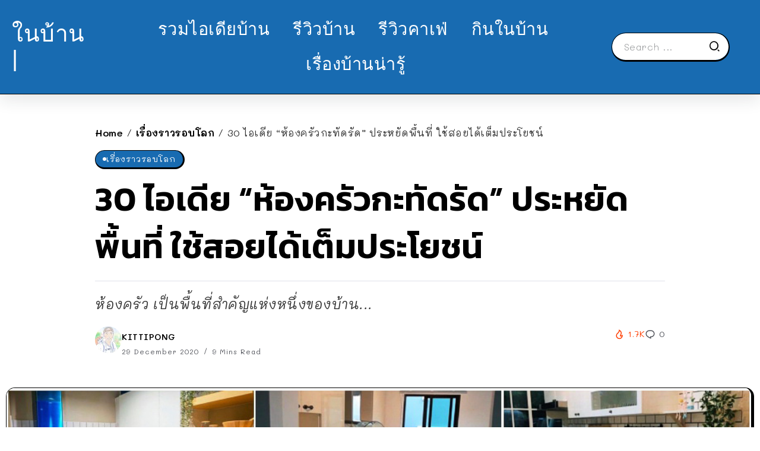

--- FILE ---
content_type: text/html; charset=UTF-8
request_url: https://www.naibann.com/30-tiny-kitchen-ideas/
body_size: 14852
content:
<!DOCTYPE html>
<html lang="en-US">
<head>
<script type="application/javascript" src="//anymind360.com/js/1991/ats.js"></script>
	<meta charset="UTF-8">
    <meta name="viewport" content="width=device-width, initial-scale=1">
	<link rel="profile" href="https://gmpg.org/xfn/11">	
	<title>30 ไอเดีย &#8220;ห้องครัวกะทัดรัด&#8221; ประหยัดพื้นที่ ใช้สอยได้เต็มประโยชน์ &#8211; NaiBann &#8211; ในบ้าน | คอนเทนต์บ้าน ที่พัก คาเฟ่ รีวิวบ้าน และทุกเรื่องของการใช้ชีวิต</title>
<meta name='robots' content='max-image-preview:large' />
<link rel='dns-prefetch' href='//fonts.googleapis.com' />
<link rel='preconnect' href='https://fonts.gstatic.com' crossorigin />
<link rel="alternate" type="application/rss+xml" title="NaiBann - ในบ้าน | คอนเทนต์บ้าน ที่พัก คาเฟ่ รีวิวบ้าน และทุกเรื่องของการใช้ชีวิต &raquo; Feed" href="https://www.naibann.com/feed/" />
<link rel="alternate" type="application/rss+xml" title="NaiBann - ในบ้าน | คอนเทนต์บ้าน ที่พัก คาเฟ่ รีวิวบ้าน และทุกเรื่องของการใช้ชีวิต &raquo; Comments Feed" href="https://www.naibann.com/comments/feed/" />
<link rel="alternate" type="application/rss+xml" title="NaiBann - ในบ้าน | คอนเทนต์บ้าน ที่พัก คาเฟ่ รีวิวบ้าน และทุกเรื่องของการใช้ชีวิต &raquo; 30 ไอเดีย &#8220;ห้องครัวกะทัดรัด&#8221; ประหยัดพื้นที่ ใช้สอยได้เต็มประโยชน์ Comments Feed" href="https://www.naibann.com/30-tiny-kitchen-ideas/feed/" />
<link rel="alternate" title="oEmbed (JSON)" type="application/json+oembed" href="https://www.naibann.com/wp-json/oembed/1.0/embed?url=https%3A%2F%2Fwww.naibann.com%2F30-tiny-kitchen-ideas%2F" />
<link rel="alternate" title="oEmbed (XML)" type="text/xml+oembed" href="https://www.naibann.com/wp-json/oembed/1.0/embed?url=https%3A%2F%2Fwww.naibann.com%2F30-tiny-kitchen-ideas%2F&#038;format=xml" />
		<!-- This site uses the Google Analytics by MonsterInsights plugin v9.11.1 - Using Analytics tracking - https://www.monsterinsights.com/ -->
							<script src="//www.googletagmanager.com/gtag/js?id=G-1D61SJFTCC"  data-cfasync="false" data-wpfc-render="false" async></script>
			<script data-cfasync="false" data-wpfc-render="false">
				var mi_version = '9.11.1';
				var mi_track_user = true;
				var mi_no_track_reason = '';
								var MonsterInsightsDefaultLocations = {"page_location":"https:\/\/www.naibann.com\/30-tiny-kitchen-ideas\/"};
								if ( typeof MonsterInsightsPrivacyGuardFilter === 'function' ) {
					var MonsterInsightsLocations = (typeof MonsterInsightsExcludeQuery === 'object') ? MonsterInsightsPrivacyGuardFilter( MonsterInsightsExcludeQuery ) : MonsterInsightsPrivacyGuardFilter( MonsterInsightsDefaultLocations );
				} else {
					var MonsterInsightsLocations = (typeof MonsterInsightsExcludeQuery === 'object') ? MonsterInsightsExcludeQuery : MonsterInsightsDefaultLocations;
				}

								var disableStrs = [
										'ga-disable-G-1D61SJFTCC',
									];

				/* Function to detect opted out users */
				function __gtagTrackerIsOptedOut() {
					for (var index = 0; index < disableStrs.length; index++) {
						if (document.cookie.indexOf(disableStrs[index] + '=true') > -1) {
							return true;
						}
					}

					return false;
				}

				/* Disable tracking if the opt-out cookie exists. */
				if (__gtagTrackerIsOptedOut()) {
					for (var index = 0; index < disableStrs.length; index++) {
						window[disableStrs[index]] = true;
					}
				}

				/* Opt-out function */
				function __gtagTrackerOptout() {
					for (var index = 0; index < disableStrs.length; index++) {
						document.cookie = disableStrs[index] + '=true; expires=Thu, 31 Dec 2099 23:59:59 UTC; path=/';
						window[disableStrs[index]] = true;
					}
				}

				if ('undefined' === typeof gaOptout) {
					function gaOptout() {
						__gtagTrackerOptout();
					}
				}
								window.dataLayer = window.dataLayer || [];

				window.MonsterInsightsDualTracker = {
					helpers: {},
					trackers: {},
				};
				if (mi_track_user) {
					function __gtagDataLayer() {
						dataLayer.push(arguments);
					}

					function __gtagTracker(type, name, parameters) {
						if (!parameters) {
							parameters = {};
						}

						if (parameters.send_to) {
							__gtagDataLayer.apply(null, arguments);
							return;
						}

						if (type === 'event') {
														parameters.send_to = monsterinsights_frontend.v4_id;
							var hookName = name;
							if (typeof parameters['event_category'] !== 'undefined') {
								hookName = parameters['event_category'] + ':' + name;
							}

							if (typeof MonsterInsightsDualTracker.trackers[hookName] !== 'undefined') {
								MonsterInsightsDualTracker.trackers[hookName](parameters);
							} else {
								__gtagDataLayer('event', name, parameters);
							}
							
						} else {
							__gtagDataLayer.apply(null, arguments);
						}
					}

					__gtagTracker('js', new Date());
					__gtagTracker('set', {
						'developer_id.dZGIzZG': true,
											});
					if ( MonsterInsightsLocations.page_location ) {
						__gtagTracker('set', MonsterInsightsLocations);
					}
										__gtagTracker('config', 'G-1D61SJFTCC', {"forceSSL":"true","link_attribution":"true"} );
										window.gtag = __gtagTracker;										(function () {
						/* https://developers.google.com/analytics/devguides/collection/analyticsjs/ */
						/* ga and __gaTracker compatibility shim. */
						var noopfn = function () {
							return null;
						};
						var newtracker = function () {
							return new Tracker();
						};
						var Tracker = function () {
							return null;
						};
						var p = Tracker.prototype;
						p.get = noopfn;
						p.set = noopfn;
						p.send = function () {
							var args = Array.prototype.slice.call(arguments);
							args.unshift('send');
							__gaTracker.apply(null, args);
						};
						var __gaTracker = function () {
							var len = arguments.length;
							if (len === 0) {
								return;
							}
							var f = arguments[len - 1];
							if (typeof f !== 'object' || f === null || typeof f.hitCallback !== 'function') {
								if ('send' === arguments[0]) {
									var hitConverted, hitObject = false, action;
									if ('event' === arguments[1]) {
										if ('undefined' !== typeof arguments[3]) {
											hitObject = {
												'eventAction': arguments[3],
												'eventCategory': arguments[2],
												'eventLabel': arguments[4],
												'value': arguments[5] ? arguments[5] : 1,
											}
										}
									}
									if ('pageview' === arguments[1]) {
										if ('undefined' !== typeof arguments[2]) {
											hitObject = {
												'eventAction': 'page_view',
												'page_path': arguments[2],
											}
										}
									}
									if (typeof arguments[2] === 'object') {
										hitObject = arguments[2];
									}
									if (typeof arguments[5] === 'object') {
										Object.assign(hitObject, arguments[5]);
									}
									if ('undefined' !== typeof arguments[1].hitType) {
										hitObject = arguments[1];
										if ('pageview' === hitObject.hitType) {
											hitObject.eventAction = 'page_view';
										}
									}
									if (hitObject) {
										action = 'timing' === arguments[1].hitType ? 'timing_complete' : hitObject.eventAction;
										hitConverted = mapArgs(hitObject);
										__gtagTracker('event', action, hitConverted);
									}
								}
								return;
							}

							function mapArgs(args) {
								var arg, hit = {};
								var gaMap = {
									'eventCategory': 'event_category',
									'eventAction': 'event_action',
									'eventLabel': 'event_label',
									'eventValue': 'event_value',
									'nonInteraction': 'non_interaction',
									'timingCategory': 'event_category',
									'timingVar': 'name',
									'timingValue': 'value',
									'timingLabel': 'event_label',
									'page': 'page_path',
									'location': 'page_location',
									'title': 'page_title',
									'referrer' : 'page_referrer',
								};
								for (arg in args) {
																		if (!(!args.hasOwnProperty(arg) || !gaMap.hasOwnProperty(arg))) {
										hit[gaMap[arg]] = args[arg];
									} else {
										hit[arg] = args[arg];
									}
								}
								return hit;
							}

							try {
								f.hitCallback();
							} catch (ex) {
							}
						};
						__gaTracker.create = newtracker;
						__gaTracker.getByName = newtracker;
						__gaTracker.getAll = function () {
							return [];
						};
						__gaTracker.remove = noopfn;
						__gaTracker.loaded = true;
						window['__gaTracker'] = __gaTracker;
					})();
									} else {
										console.log("");
					(function () {
						function __gtagTracker() {
							return null;
						}

						window['__gtagTracker'] = __gtagTracker;
						window['gtag'] = __gtagTracker;
					})();
									}
			</script>
							<!-- / Google Analytics by MonsterInsights -->
		<style id='wp-img-auto-sizes-contain-inline-css'>
img:is([sizes=auto i],[sizes^="auto," i]){contain-intrinsic-size:3000px 1500px}
/*# sourceURL=wp-img-auto-sizes-contain-inline-css */
</style>
<link rel='stylesheet' id='wp-block-library-css' href='https://www.naibann.com/wp-includes/css/dist/block-library/style.min.css?ver=6.9' media='all' />
<style id='global-styles-inline-css'>
:root{--wp--preset--aspect-ratio--square: 1;--wp--preset--aspect-ratio--4-3: 4/3;--wp--preset--aspect-ratio--3-4: 3/4;--wp--preset--aspect-ratio--3-2: 3/2;--wp--preset--aspect-ratio--2-3: 2/3;--wp--preset--aspect-ratio--16-9: 16/9;--wp--preset--aspect-ratio--9-16: 9/16;--wp--preset--color--black: #000000;--wp--preset--color--cyan-bluish-gray: #abb8c3;--wp--preset--color--white: #ffffff;--wp--preset--color--pale-pink: #f78da7;--wp--preset--color--vivid-red: #cf2e2e;--wp--preset--color--luminous-vivid-orange: #ff6900;--wp--preset--color--luminous-vivid-amber: #fcb900;--wp--preset--color--light-green-cyan: #7bdcb5;--wp--preset--color--vivid-green-cyan: #00d084;--wp--preset--color--pale-cyan-blue: #8ed1fc;--wp--preset--color--vivid-cyan-blue: #0693e3;--wp--preset--color--vivid-purple: #9b51e0;--wp--preset--gradient--vivid-cyan-blue-to-vivid-purple: linear-gradient(135deg,rgb(6,147,227) 0%,rgb(155,81,224) 100%);--wp--preset--gradient--light-green-cyan-to-vivid-green-cyan: linear-gradient(135deg,rgb(122,220,180) 0%,rgb(0,208,130) 100%);--wp--preset--gradient--luminous-vivid-amber-to-luminous-vivid-orange: linear-gradient(135deg,rgb(252,185,0) 0%,rgb(255,105,0) 100%);--wp--preset--gradient--luminous-vivid-orange-to-vivid-red: linear-gradient(135deg,rgb(255,105,0) 0%,rgb(207,46,46) 100%);--wp--preset--gradient--very-light-gray-to-cyan-bluish-gray: linear-gradient(135deg,rgb(238,238,238) 0%,rgb(169,184,195) 100%);--wp--preset--gradient--cool-to-warm-spectrum: linear-gradient(135deg,rgb(74,234,220) 0%,rgb(151,120,209) 20%,rgb(207,42,186) 40%,rgb(238,44,130) 60%,rgb(251,105,98) 80%,rgb(254,248,76) 100%);--wp--preset--gradient--blush-light-purple: linear-gradient(135deg,rgb(255,206,236) 0%,rgb(152,150,240) 100%);--wp--preset--gradient--blush-bordeaux: linear-gradient(135deg,rgb(254,205,165) 0%,rgb(254,45,45) 50%,rgb(107,0,62) 100%);--wp--preset--gradient--luminous-dusk: linear-gradient(135deg,rgb(255,203,112) 0%,rgb(199,81,192) 50%,rgb(65,88,208) 100%);--wp--preset--gradient--pale-ocean: linear-gradient(135deg,rgb(255,245,203) 0%,rgb(182,227,212) 50%,rgb(51,167,181) 100%);--wp--preset--gradient--electric-grass: linear-gradient(135deg,rgb(202,248,128) 0%,rgb(113,206,126) 100%);--wp--preset--gradient--midnight: linear-gradient(135deg,rgb(2,3,129) 0%,rgb(40,116,252) 100%);--wp--preset--font-size--small: 13px;--wp--preset--font-size--medium: 20px;--wp--preset--font-size--large: 36px;--wp--preset--font-size--x-large: 42px;--wp--preset--spacing--20: 0.44rem;--wp--preset--spacing--30: 0.67rem;--wp--preset--spacing--40: 1rem;--wp--preset--spacing--50: 1.5rem;--wp--preset--spacing--60: 2.25rem;--wp--preset--spacing--70: 3.38rem;--wp--preset--spacing--80: 5.06rem;--wp--preset--shadow--natural: 6px 6px 9px rgba(0, 0, 0, 0.2);--wp--preset--shadow--deep: 12px 12px 50px rgba(0, 0, 0, 0.4);--wp--preset--shadow--sharp: 6px 6px 0px rgba(0, 0, 0, 0.2);--wp--preset--shadow--outlined: 6px 6px 0px -3px rgb(255, 255, 255), 6px 6px rgb(0, 0, 0);--wp--preset--shadow--crisp: 6px 6px 0px rgb(0, 0, 0);}:where(.is-layout-flex){gap: 0.5em;}:where(.is-layout-grid){gap: 0.5em;}body .is-layout-flex{display: flex;}.is-layout-flex{flex-wrap: wrap;align-items: center;}.is-layout-flex > :is(*, div){margin: 0;}body .is-layout-grid{display: grid;}.is-layout-grid > :is(*, div){margin: 0;}:where(.wp-block-columns.is-layout-flex){gap: 2em;}:where(.wp-block-columns.is-layout-grid){gap: 2em;}:where(.wp-block-post-template.is-layout-flex){gap: 1.25em;}:where(.wp-block-post-template.is-layout-grid){gap: 1.25em;}.has-black-color{color: var(--wp--preset--color--black) !important;}.has-cyan-bluish-gray-color{color: var(--wp--preset--color--cyan-bluish-gray) !important;}.has-white-color{color: var(--wp--preset--color--white) !important;}.has-pale-pink-color{color: var(--wp--preset--color--pale-pink) !important;}.has-vivid-red-color{color: var(--wp--preset--color--vivid-red) !important;}.has-luminous-vivid-orange-color{color: var(--wp--preset--color--luminous-vivid-orange) !important;}.has-luminous-vivid-amber-color{color: var(--wp--preset--color--luminous-vivid-amber) !important;}.has-light-green-cyan-color{color: var(--wp--preset--color--light-green-cyan) !important;}.has-vivid-green-cyan-color{color: var(--wp--preset--color--vivid-green-cyan) !important;}.has-pale-cyan-blue-color{color: var(--wp--preset--color--pale-cyan-blue) !important;}.has-vivid-cyan-blue-color{color: var(--wp--preset--color--vivid-cyan-blue) !important;}.has-vivid-purple-color{color: var(--wp--preset--color--vivid-purple) !important;}.has-black-background-color{background-color: var(--wp--preset--color--black) !important;}.has-cyan-bluish-gray-background-color{background-color: var(--wp--preset--color--cyan-bluish-gray) !important;}.has-white-background-color{background-color: var(--wp--preset--color--white) !important;}.has-pale-pink-background-color{background-color: var(--wp--preset--color--pale-pink) !important;}.has-vivid-red-background-color{background-color: var(--wp--preset--color--vivid-red) !important;}.has-luminous-vivid-orange-background-color{background-color: var(--wp--preset--color--luminous-vivid-orange) !important;}.has-luminous-vivid-amber-background-color{background-color: var(--wp--preset--color--luminous-vivid-amber) !important;}.has-light-green-cyan-background-color{background-color: var(--wp--preset--color--light-green-cyan) !important;}.has-vivid-green-cyan-background-color{background-color: var(--wp--preset--color--vivid-green-cyan) !important;}.has-pale-cyan-blue-background-color{background-color: var(--wp--preset--color--pale-cyan-blue) !important;}.has-vivid-cyan-blue-background-color{background-color: var(--wp--preset--color--vivid-cyan-blue) !important;}.has-vivid-purple-background-color{background-color: var(--wp--preset--color--vivid-purple) !important;}.has-black-border-color{border-color: var(--wp--preset--color--black) !important;}.has-cyan-bluish-gray-border-color{border-color: var(--wp--preset--color--cyan-bluish-gray) !important;}.has-white-border-color{border-color: var(--wp--preset--color--white) !important;}.has-pale-pink-border-color{border-color: var(--wp--preset--color--pale-pink) !important;}.has-vivid-red-border-color{border-color: var(--wp--preset--color--vivid-red) !important;}.has-luminous-vivid-orange-border-color{border-color: var(--wp--preset--color--luminous-vivid-orange) !important;}.has-luminous-vivid-amber-border-color{border-color: var(--wp--preset--color--luminous-vivid-amber) !important;}.has-light-green-cyan-border-color{border-color: var(--wp--preset--color--light-green-cyan) !important;}.has-vivid-green-cyan-border-color{border-color: var(--wp--preset--color--vivid-green-cyan) !important;}.has-pale-cyan-blue-border-color{border-color: var(--wp--preset--color--pale-cyan-blue) !important;}.has-vivid-cyan-blue-border-color{border-color: var(--wp--preset--color--vivid-cyan-blue) !important;}.has-vivid-purple-border-color{border-color: var(--wp--preset--color--vivid-purple) !important;}.has-vivid-cyan-blue-to-vivid-purple-gradient-background{background: var(--wp--preset--gradient--vivid-cyan-blue-to-vivid-purple) !important;}.has-light-green-cyan-to-vivid-green-cyan-gradient-background{background: var(--wp--preset--gradient--light-green-cyan-to-vivid-green-cyan) !important;}.has-luminous-vivid-amber-to-luminous-vivid-orange-gradient-background{background: var(--wp--preset--gradient--luminous-vivid-amber-to-luminous-vivid-orange) !important;}.has-luminous-vivid-orange-to-vivid-red-gradient-background{background: var(--wp--preset--gradient--luminous-vivid-orange-to-vivid-red) !important;}.has-very-light-gray-to-cyan-bluish-gray-gradient-background{background: var(--wp--preset--gradient--very-light-gray-to-cyan-bluish-gray) !important;}.has-cool-to-warm-spectrum-gradient-background{background: var(--wp--preset--gradient--cool-to-warm-spectrum) !important;}.has-blush-light-purple-gradient-background{background: var(--wp--preset--gradient--blush-light-purple) !important;}.has-blush-bordeaux-gradient-background{background: var(--wp--preset--gradient--blush-bordeaux) !important;}.has-luminous-dusk-gradient-background{background: var(--wp--preset--gradient--luminous-dusk) !important;}.has-pale-ocean-gradient-background{background: var(--wp--preset--gradient--pale-ocean) !important;}.has-electric-grass-gradient-background{background: var(--wp--preset--gradient--electric-grass) !important;}.has-midnight-gradient-background{background: var(--wp--preset--gradient--midnight) !important;}.has-small-font-size{font-size: var(--wp--preset--font-size--small) !important;}.has-medium-font-size{font-size: var(--wp--preset--font-size--medium) !important;}.has-large-font-size{font-size: var(--wp--preset--font-size--large) !important;}.has-x-large-font-size{font-size: var(--wp--preset--font-size--x-large) !important;}
/*# sourceURL=global-styles-inline-css */
</style>

<style id='classic-theme-styles-inline-css'>
/*! This file is auto-generated */
.wp-block-button__link{color:#fff;background-color:#32373c;border-radius:9999px;box-shadow:none;text-decoration:none;padding:calc(.667em + 2px) calc(1.333em + 2px);font-size:1.125em}.wp-block-file__button{background:#32373c;color:#fff;text-decoration:none}
/*# sourceURL=/wp-includes/css/classic-themes.min.css */
</style>
<link rel='stylesheet' id='rivax-icon-css' href='https://www.naibann.com/wp-content/themes/sivan/assets/css/rivax-icon.css' media='all' />
<link rel='stylesheet' id='bootstrap-grid-css' href='https://www.naibann.com/wp-content/themes/sivan/assets/css/bootstrap-grid.min.css?ver=5.0.2' media='all' />
<link rel='stylesheet' id='rivax-theme-style-css' href='https://www.naibann.com/wp-content/themes/sivan/style.css' media='all' />
<style id='rivax-theme-style-inline-css'>
.container { max-width: 1300px; }body .e-con { --container-max-width: 1300px; }:root { --accent-color: #186BB1;}.blog-archive-title, .blog-archive-title .title {}body {font-family: Mali,sans-serif;font-weight: 400;}html { font-size: 18px;}h1, h2, h3, h4, h5, h6, .h1, .h2, .h3, .h4, .h5, .h6 {font-family: Kanit,sans-serif;font-weight: 600;}h1, .h1 {font-family: Kanit,sans-serif;}h2, .h2 {font-family: Kanit,sans-serif;}h3, .h3 {font-family: Kanit,sans-serif;}h4, .h4 {font-family: Kanit,sans-serif;}h5, .h5 {font-family: Kanit,sans-serif;}h6, .h6 {font-family: Kanit,sans-serif;}@media screen and (max-width: 1024px) {}
/*# sourceURL=rivax-theme-style-inline-css */
</style>
<link rel='stylesheet' id='elementor-frontend-css' href='https://www.naibann.com/wp-content/plugins/elementor/assets/css/frontend-lite.min.css?ver=3.18.3' media='all' />
<link rel='stylesheet' id='swiper-css' href='https://www.naibann.com/wp-content/plugins/elementor/assets/lib/swiper/css/swiper.min.css?ver=5.3.6' media='all' />
<link rel='stylesheet' id='elementor-post-500264-css' href='https://www.naibann.com/wp-content/uploads/elementor/css/post-500264.css?ver=1704117957' media='all' />
<link rel='stylesheet' id='elementor-post-500404-css' href='https://www.naibann.com/wp-content/uploads/elementor/css/post-500404.css?ver=1704125299' media='all' />
<link rel='stylesheet' id='fluentform-elementor-widget-css' href='https://www.naibann.com/wp-content/plugins/fluentform/assets/css/fluent-forms-elementor-widget.css?ver=5.1.5' media='all' />
<link rel='stylesheet' id='elementor-post-500455-css' href='https://www.naibann.com/wp-content/uploads/elementor/css/post-500455.css?ver=1704157961' media='all' />
<link rel='stylesheet' id='elementor-post-500492-css' href='https://www.naibann.com/wp-content/uploads/elementor/css/post-500492.css?ver=1704157940' media='all' />
<link rel="preload" as="style" href="https://fonts.googleapis.com/css?family=Mali:200,300,400,500,600,700,200italic,300italic,400italic,500italic,600italic,700italic%7CKanit:600&#038;display=swap&#038;ver=1704157820" /><link rel="stylesheet" href="https://fonts.googleapis.com/css?family=Mali:200,300,400,500,600,700,200italic,300italic,400italic,500italic,600italic,700italic%7CKanit:600&#038;display=swap&#038;ver=1704157820" media="print" onload="this.media='all'"><noscript><link rel="stylesheet" href="https://fonts.googleapis.com/css?family=Mali:200,300,400,500,600,700,200italic,300italic,400italic,500italic,600italic,700italic%7CKanit:600&#038;display=swap&#038;ver=1704157820" /></noscript><script src="https://www.naibann.com/wp-content/plugins/google-analytics-for-wordpress/assets/js/frontend-gtag.min.js?ver=9.11.1" id="monsterinsights-frontend-script-js" async data-wp-strategy="async"></script>
<script data-cfasync="false" data-wpfc-render="false" id='monsterinsights-frontend-script-js-extra'>var monsterinsights_frontend = {"js_events_tracking":"true","download_extensions":"doc,pdf,ppt,zip,xls,docx,pptx,xlsx","inbound_paths":"[{\"path\":\"\\\/go\\\/\",\"label\":\"affiliate\"},{\"path\":\"\\\/recommend\\\/\",\"label\":\"affiliate\"}]","home_url":"https:\/\/www.naibann.com","hash_tracking":"false","v4_id":"G-1D61SJFTCC"};</script>
<script src="https://www.naibann.com/wp-includes/js/jquery/jquery.min.js?ver=3.7.1" id="jquery-core-js"></script>
<link rel="https://api.w.org/" href="https://www.naibann.com/wp-json/" /><link rel="alternate" title="JSON" type="application/json" href="https://www.naibann.com/wp-json/wp/v2/posts/455222" /><link rel="EditURI" type="application/rsd+xml" title="RSD" href="https://www.naibann.com/xmlrpc.php?rsd" />
<meta name="generator" content="WordPress 6.9" />
<link rel="canonical" href="https://www.naibann.com/30-tiny-kitchen-ideas/" />
<link rel='shortlink' href='https://www.naibann.com/?p=455222' />
<meta name="generator" content="Redux 4.4.11" /><meta name="generator" content="Elementor 3.18.3; features: e_dom_optimization, e_optimized_assets_loading, e_optimized_css_loading, e_font_icon_svg, additional_custom_breakpoints, block_editor_assets_optimize, e_image_loading_optimization; settings: css_print_method-external, google_font-enabled, font_display-swap">
<link rel="icon" href="https://www.naibann.com/wp-content/uploads/2024/01/cropped-329150723_904343594024449_450356695873934729_n-3-32x32.jpg" sizes="32x32" />
<link rel="icon" href="https://www.naibann.com/wp-content/uploads/2024/01/cropped-329150723_904343594024449_450356695873934729_n-3-192x192.jpg" sizes="192x192" />
<link rel="apple-touch-icon" href="https://www.naibann.com/wp-content/uploads/2024/01/cropped-329150723_904343594024449_450356695873934729_n-3-180x180.jpg" />
<meta name="msapplication-TileImage" content="https://www.naibann.com/wp-content/uploads/2024/01/cropped-329150723_904343594024449_450356695873934729_n-3-270x270.jpg" />
</head>

<body data-rsssl=1 class="wp-singular post-template-default single single-post postid-455222 single-format-standard wp-embed-responsive wp-theme-sivan rivax-smooth-scroll elementor-default elementor-kit-500264">

<div id="site">
    <div id="site-inner">
                <header id="site-header" class="normal-header">
		<div data-elementor-type="wp-post" data-elementor-id="500455" class="elementor elementor-500455">
							<div class="elementor-element elementor-element-5c88158e e-flex e-con-boxed e-con e-parent" data-id="5c88158e" data-element_type="container" data-settings="{&quot;background_background&quot;:&quot;classic&quot;,&quot;content_width&quot;:&quot;boxed&quot;}" data-core-v316-plus="true">
					<div class="e-con-inner">
		<div class="elementor-element elementor-element-7d1634cd e-con-full e-flex e-con e-child" data-id="7d1634cd" data-element_type="container" data-settings="{&quot;content_width&quot;:&quot;full&quot;}">
				<div class="elementor-element elementor-element-3f2f6731 elementor-widget__width-initial elementor-widget elementor-widget-heading" data-id="3f2f6731" data-element_type="widget" data-widget_type="heading.default">
				<div class="elementor-widget-container">
			<style>/*! elementor - v3.18.0 - 20-12-2023 */
.elementor-heading-title{padding:0;margin:0;line-height:1}.elementor-widget-heading .elementor-heading-title[class*=elementor-size-]>a{color:inherit;font-size:inherit;line-height:inherit}.elementor-widget-heading .elementor-heading-title.elementor-size-small{font-size:15px}.elementor-widget-heading .elementor-heading-title.elementor-size-medium{font-size:19px}.elementor-widget-heading .elementor-heading-title.elementor-size-large{font-size:29px}.elementor-widget-heading .elementor-heading-title.elementor-size-xl{font-size:39px}.elementor-widget-heading .elementor-heading-title.elementor-size-xxl{font-size:59px}</style><span class="elementor-heading-title elementor-size-default"><a href="https://www.naibann.com/">ในบ้าน |</a></span>		</div>
				</div>
				</div>
		<div class="elementor-element elementor-element-23d2df07 e-con-full elementor-hidden-tablet elementor-hidden-mobile e-flex e-con e-child" data-id="23d2df07" data-element_type="container" data-settings="{&quot;content_width&quot;:&quot;full&quot;}">
				<div class="elementor-element elementor-element-3fb3cbd2 elementor-widget rivax-navigation-widget" data-id="3fb3cbd2" data-element_type="widget" data-widget_type="rivax-navigation.default">
				<div class="elementor-widget-container">
			<nav class="rivax-header-nav-wrapper hover-style-2"><ul id="menu-featured-labels-menu" class="rivax-header-nav"><li id="menu-item-500467" class="menu-item menu-item-type-taxonomy menu-item-object-category menu-item-500467"><a href="https://www.naibann.com/category/home-design/"><span>รวมไอเดียบ้าน</span></a></li>
<li id="menu-item-500471" class="menu-item menu-item-type-taxonomy menu-item-object-category menu-item-500471"><a href="https://www.naibann.com/category/housing-review/"><span>รีวิวบ้าน</span></a></li>
<li id="menu-item-500470" class="menu-item menu-item-type-taxonomy menu-item-object-category menu-item-500470"><a href="https://www.naibann.com/category/cafe-idea/"><span>รีวิวคาเฟ่</span></a></li>
<li id="menu-item-500468" class="menu-item menu-item-type-taxonomy menu-item-object-category menu-item-500468"><a href="https://www.naibann.com/category/naibann-cooking/"><span>กินในบ้าน</span></a></li>
<li id="menu-item-500469" class="menu-item menu-item-type-taxonomy menu-item-object-category menu-item-500469"><a href="https://www.naibann.com/category/home-knowledge/"><span>เรื่องบ้านน่ารู้</span></a></li>
</ul></nav>		</div>
				</div>
				</div>
		<div class="elementor-element elementor-element-36aff89 e-con-full e-flex e-con e-child" data-id="36aff89" data-element_type="container" data-settings="{&quot;content_width&quot;:&quot;full&quot;}">
				<div class="elementor-element elementor-element-5c888b26 elementor-hidden-mobile elementor-widget__width-inherit elementor-widget rivax-search-widget" data-id="5c888b26" data-element_type="widget" data-widget_type="rivax-search.default">
				<div class="elementor-widget-container">
			<div class="inline-search-form-wrapper">
    <form action="https://www.naibann.com/" method="get" class="inline-search-form">
        <input type="text" name="s" value="" class="search-field" placeholder="Search ..." aria-label="Search" required>
        <button type="submit" class="submit" aria-label="Submit">
                        <i class="ri-search-2-line"></i>        </button>
    </form>
</div>
		</div>
				</div>
				</div>
					</div>
				</div>
							</div>
		</header>
        <header id="site-sticky-header">
    		<div data-elementor-type="wp-post" data-elementor-id="500492" class="elementor elementor-500492">
							<div class="elementor-element elementor-element-2301143a e-con-full e-flex e-con e-parent" data-id="2301143a" data-element_type="container" data-settings="{&quot;content_width&quot;:&quot;full&quot;,&quot;background_background&quot;:&quot;classic&quot;}" data-core-v316-plus="true">
		<div class="elementor-element elementor-element-22d311d1 e-con-full elementor-hidden-mobile e-flex e-con e-child" data-id="22d311d1" data-element_type="container" data-settings="{&quot;content_width&quot;:&quot;full&quot;}">
				<div class="elementor-element elementor-element-011e87d elementor-widget elementor-widget-heading" data-id="011e87d" data-element_type="widget" data-widget_type="heading.default">
				<div class="elementor-widget-container">
			<h2 class="elementor-heading-title elementor-size-default"><a href="https://www.naibann.com/">ในบ้าน |</a></h2>		</div>
				</div>
				</div>
		<div class="elementor-element elementor-element-23888e00 e-con-full e-flex e-con e-child" data-id="23888e00" data-element_type="container" data-settings="{&quot;content_width&quot;:&quot;full&quot;}">
				<div class="elementor-element elementor-element-4d6c5044 elementor-widget rivax-current-post-title-widget" data-id="4d6c5044" data-element_type="widget" data-widget_type="rivax-current-post-title.default">
				<div class="elementor-widget-container">
			<div class="current-post-title">
            <span class="predix-text">
            กำลังอ่าน:        </span>
        <h3 class="title-text">
        30 ไอเดีย &#8220;ห้องครัวกะทัดรัด&#8221; ประหยัดพื้นที่ ใช้สอยได้เต็มประโยชน์    </h3>
</div>
		</div>
				</div>
				</div>
		<div class="elementor-element elementor-element-341ab8cf e-con-full elementor-hidden-mobile e-flex e-con e-child" data-id="341ab8cf" data-element_type="container" data-settings="{&quot;content_width&quot;:&quot;full&quot;}">
				<div class="elementor-element elementor-element-933c112 social-layout-inline official-item-bg-yes social-move-up-icon social-icon-left social-subtitle-right elementor-widget rivax-social-icons-widget" data-id="933c112" data-element_type="widget" data-widget_type="rivax-social-icons.default">
				<div class="elementor-widget-container">
			<div class="rivax-social-icons">
    <div class="social-item facebook">
        <div class="social-icon">
            <span class="icon"><i class="ri-facebook-fill"></i></span>
        </div>
                <a class="rivax-position-cover" href="https://www.facebook.com/naibann" title="Facebook" ></a>
    </div>
        <div class="social-item instagram">
        <div class="social-icon">
            <span class="icon"><i class="ri-instagram-line"></i></span>
        </div>
                <a class="rivax-position-cover" href="https://www.instagram.com/naibanndotcom/" title="Instagram" ></a>
    </div>
        <div class="social-item tumblr">
        <div class="social-icon">
            <span class="icon"><i class="ri-tumblr-fill"></i></span>
        </div>
                <a class="rivax-position-cover" href="https://www.tiktok.com/@naibann_channel" title="Tumblr" ></a>
    </div>
    </div>
		</div>
				</div>
				</div>
				</div>
							</div>
		</header>
	<main class="main-wrapper">
		                                <div class="single-hero-outside"><div class="single-hero-layout-2"><div class="container"><div class="row"><div class="col-12"><div class="single-hero-title-1">
    <nav class="rivax-breadcrumb" id="breadcrumb"><a href="https://www.naibann.com/">Home</a><em class="delimiter">&#47;</em><a href="https://www.naibann.com/category/stories/">เรื่องราวรอบโลก</a><em class="delimiter">&#47;</em><span class="current">30 ไอเดีย &#8220;ห้องครัวกะทัดรัด&#8221; ประหยัดพื้นที่ ใช้สอยได้เต็มประโยชน์</span></nav>    	            <div class="category multi-bg">
            <a class="term-id-1" href="https://www.naibann.com/category/stories/" title="เรื่องราวรอบโลก"><span>เรื่องราวรอบโลก</span></a>        </div>
    
            <h1 class="title"><span class="title-span">30 ไอเดีย &#8220;ห้องครัวกะทัดรัด&#8221; ประหยัดพื้นที่ ใช้สอยได้เต็มประโยชน์</span></h1>
    
    <p class="excerpt">ห้องครัว เป็นพื้นที่สำคัญแห่งหนึ่งของบ้าน...</p>    <div class="meta">
        <div class="meta-1">
                            <div class="author-avatar">
                    <a target="_blank" href="https://www.naibann.com/author/kobyo005/">
                    <img alt='' src='https://secure.gravatar.com/avatar/d15dc19e834ee70c12ac31e5c1ce80e3fd6b9dff22885c300cc4aa997cc1ad27?s=45&#038;d=mm&#038;r=g' srcset='https://secure.gravatar.com/avatar/d15dc19e834ee70c12ac31e5c1ce80e3fd6b9dff22885c300cc4aa997cc1ad27?s=90&#038;d=mm&#038;r=g 2x' class='avatar avatar-45 photo' height='45' width='45' decoding='async'/>                    </a>
                </div>
            
            <div class="meta-details">
                <div class="top">
                                            <span class="author-name">
                        <a target="_blank" href="https://www.naibann.com/author/kobyo005/">
                            KITTIPONG                        </a>
                    </span>
                                    </div>
                <div class="bottom">
                                            <span class="date">
                        29 December 2020                        </span>
                    
                    
                                            <span class="reading-time">
                        9  Mins Read                    </span>
                                    </div>
            </div>
        </div>
        <div class="meta-2">
                            <div class="views" title="Views">
                    <i class="ri-fire-line"></i>
                    <span class="count">1.7K</span>
                    <span class="text">Views</span>
                </div>
            
                            <div class="comments" title="comments">
                    <a href="#comments">
                                                <i class="ri-chat-1-line"></i>
                        <span class="count">0</span>
                        <span class="text">Comments</span>
                    </a>
                </div>
                    </div>
    </div>
</div>

    <div class="image-container after-meta radius">
        <img width="900" height="476" src="https://www.naibann.com/wp-content/uploads/2020/12/30-tiny-kitchen-ideas-cover.jpg" class="attachment-rivax-large-wide size-rivax-large-wide wp-post-image" alt="" title="30 ไอเดีย &#8220;ห้องครัวกะทัดรัด&#8221; ประหยัดพื้นที่ ใช้สอยได้เต็มประโยชน์" decoding="async" srcset="https://www.naibann.com/wp-content/uploads/2020/12/30-tiny-kitchen-ideas-cover.jpg 900w, https://www.naibann.com/wp-content/uploads/2020/12/30-tiny-kitchen-ideas-cover-300x159.jpg 300w, https://www.naibann.com/wp-content/uploads/2020/12/30-tiny-kitchen-ideas-cover-768x406.jpg 768w, https://www.naibann.com/wp-content/uploads/2020/12/30-tiny-kitchen-ideas-cover-696x368.jpg 696w, https://www.naibann.com/wp-content/uploads/2020/12/30-tiny-kitchen-ideas-cover-794x420.jpg 794w" sizes="(max-width: 900px) 100vw, 900px" />    </div>

</div></div></div></div></div>                <div class="content-wrapper">
                    <div class="container">
                        <div class="page-content-wrapper sidebar-none-narrow">
                            <div class="content-container">
                                <div class="single-hero-inside"></div>                                <article id="post-455222" class="single-content post-455222 post type-post status-publish format-standard has-post-thumbnail hentry category-stories tag-97 tag-171 tag-2406 tag-4061" >
                                    <p><strong>ห้องครัว</strong> เป็นพื้นที่สำคัญแห่งหนึ่งของบ้าน เพราะเป็นพื้นที่จัดเก็บและจัดเตรียมอาหาร สำหรับบางบ้าน ห้องครัวยังมีพื้นที่สำหรับรับประทานอาหารอีกด้วย การเลือกออกแบบและตกแต่ห้องครัวให้เหมาะสมจึงเป็นเรื่องสำคัญ โดยเฉพาะบ้านที่มีพื้นที่ไม่มาก</p>
<p>วันนี้ <a href="https://www.naibann.com/">ในบ้าน</a> จึงได้รวบรวมเอา<strong> 30 ไอเดีย &#8220;ห้องครัวกะทัดรัด&#8221;</strong> ผลงานจาก <a class="oajrlxb2 g5ia77u1 qu0x051f esr5mh6w e9989ue4 r7d6kgcz rq0escxv nhd2j8a9 nc684nl6 p7hjln8o kvgmc6g5 cxmmr5t8 oygrvhab hcukyx3x jb3vyjys rz4wbd8a qt6c0cv9 a8nywdso i1ao9s8h esuyzwwr f1sip0of lzcic4wl oo9gr5id gpro0wi8 lrazzd5p" tabindex="0" role="link" href="https://web.facebook.com/worldclasskitchen.itt/?__cft__[0]=AZWzd1QuJuc6xIep9ZpkQ5huoOlzGNAOBb5dDCkrBP2-hfjDRXyBAxt0mVbcPOa0az04rWmeYuQp8tbrBs22lGz5kDIuof4YiI8p-1U6sGCwu1qvDVduYlWDvwDG2wf1VXVdH8-vhUTnwcNOQKMf-alt&amp;__tn__=-UC%2CP-R" target="_blank" rel="nofollow external noopener noreferrer" data-wpel-link="external">World Class Kitchen</a> มาให้เพื่อน ๆ ได้รับชม เพื่อเป็นไอเดียและแนวทางในการออกแบบห้องครัวที่เหมาะกับพื้นที่ขนาดเล็กของบ้าน ไปติดตามชมกันเลยจ้า</p>
<p>&nbsp;</p>
<p>1.</p>
<p><img fetchpriority="high" decoding="async" class="aligncenter size-full wp-image-455223" src="https://www.naibann.com/wp-content/uploads/2020/12/30-tiny-kitchen-ideas-1.jpg" alt="" width="696" height="871" srcset="https://www.naibann.com/wp-content/uploads/2020/12/30-tiny-kitchen-ideas-1.jpg 696w, https://www.naibann.com/wp-content/uploads/2020/12/30-tiny-kitchen-ideas-1-240x300.jpg 240w, https://www.naibann.com/wp-content/uploads/2020/12/30-tiny-kitchen-ideas-1-336x420.jpg 336w" sizes="(max-width: 696px) 100vw, 696px" /></p>
<p>&nbsp;</p>
<p>2.</p>
<p><img decoding="async" class="aligncenter size-full wp-image-455224" src="https://www.naibann.com/wp-content/uploads/2020/12/30-tiny-kitchen-ideas-2.jpg" alt="" width="696" height="530" srcset="https://www.naibann.com/wp-content/uploads/2020/12/30-tiny-kitchen-ideas-2.jpg 696w, https://www.naibann.com/wp-content/uploads/2020/12/30-tiny-kitchen-ideas-2-300x228.jpg 300w, https://www.naibann.com/wp-content/uploads/2020/12/30-tiny-kitchen-ideas-2-80x60.jpg 80w, https://www.naibann.com/wp-content/uploads/2020/12/30-tiny-kitchen-ideas-2-552x420.jpg 552w" sizes="(max-width: 696px) 100vw, 696px" /></p>
<p>&nbsp;</p>
<p>3.</p>
<p><img decoding="async" class="aligncenter size-full wp-image-455225" src="https://www.naibann.com/wp-content/uploads/2020/12/30-tiny-kitchen-ideas-3.jpg" alt="" width="696" height="522" srcset="https://www.naibann.com/wp-content/uploads/2020/12/30-tiny-kitchen-ideas-3.jpg 696w, https://www.naibann.com/wp-content/uploads/2020/12/30-tiny-kitchen-ideas-3-300x225.jpg 300w, https://www.naibann.com/wp-content/uploads/2020/12/30-tiny-kitchen-ideas-3-80x60.jpg 80w, https://www.naibann.com/wp-content/uploads/2020/12/30-tiny-kitchen-ideas-3-265x198.jpg 265w, https://www.naibann.com/wp-content/uploads/2020/12/30-tiny-kitchen-ideas-3-560x420.jpg 560w" sizes="(max-width: 696px) 100vw, 696px" /></p>
<p>&nbsp;</p>
<p>4.</p>
<p><img loading="lazy" decoding="async" class="aligncenter size-full wp-image-455226" src="https://www.naibann.com/wp-content/uploads/2020/12/30-tiny-kitchen-ideas-4.jpg" alt="" width="696" height="871" srcset="https://www.naibann.com/wp-content/uploads/2020/12/30-tiny-kitchen-ideas-4.jpg 696w, https://www.naibann.com/wp-content/uploads/2020/12/30-tiny-kitchen-ideas-4-240x300.jpg 240w, https://www.naibann.com/wp-content/uploads/2020/12/30-tiny-kitchen-ideas-4-336x420.jpg 336w" sizes="(max-width: 696px) 100vw, 696px" /></p>
<p>&nbsp;</p>
<p>5.</p>
<p><img loading="lazy" decoding="async" class="aligncenter size-full wp-image-455227" src="https://www.naibann.com/wp-content/uploads/2020/12/30-tiny-kitchen-ideas-5.jpg" alt="" width="696" height="871" srcset="https://www.naibann.com/wp-content/uploads/2020/12/30-tiny-kitchen-ideas-5.jpg 696w, https://www.naibann.com/wp-content/uploads/2020/12/30-tiny-kitchen-ideas-5-240x300.jpg 240w, https://www.naibann.com/wp-content/uploads/2020/12/30-tiny-kitchen-ideas-5-336x420.jpg 336w" sizes="(max-width: 696px) 100vw, 696px" /></p>
<p>&nbsp;</p>
<p>6.</p>
<p><img loading="lazy" decoding="async" class="aligncenter size-full wp-image-455228" src="https://www.naibann.com/wp-content/uploads/2020/12/30-tiny-kitchen-ideas-6.jpg" alt="" width="696" height="522" srcset="https://www.naibann.com/wp-content/uploads/2020/12/30-tiny-kitchen-ideas-6.jpg 696w, https://www.naibann.com/wp-content/uploads/2020/12/30-tiny-kitchen-ideas-6-300x225.jpg 300w, https://www.naibann.com/wp-content/uploads/2020/12/30-tiny-kitchen-ideas-6-80x60.jpg 80w, https://www.naibann.com/wp-content/uploads/2020/12/30-tiny-kitchen-ideas-6-265x198.jpg 265w, https://www.naibann.com/wp-content/uploads/2020/12/30-tiny-kitchen-ideas-6-560x420.jpg 560w" sizes="(max-width: 696px) 100vw, 696px" /></p>
<p>&nbsp;</p>
<p>7.</p>
<p><img loading="lazy" decoding="async" class="aligncenter size-full wp-image-455229" src="https://www.naibann.com/wp-content/uploads/2020/12/30-tiny-kitchen-ideas-7.jpg" alt="" width="696" height="871" srcset="https://www.naibann.com/wp-content/uploads/2020/12/30-tiny-kitchen-ideas-7.jpg 696w, https://www.naibann.com/wp-content/uploads/2020/12/30-tiny-kitchen-ideas-7-240x300.jpg 240w, https://www.naibann.com/wp-content/uploads/2020/12/30-tiny-kitchen-ideas-7-336x420.jpg 336w" sizes="(max-width: 696px) 100vw, 696px" /></p>
<p>&nbsp;</p>
<p>8.</p>
<p><img loading="lazy" decoding="async" class="aligncenter size-full wp-image-455230" src="https://www.naibann.com/wp-content/uploads/2020/12/30-tiny-kitchen-ideas-8.jpg" alt="" width="696" height="871" srcset="https://www.naibann.com/wp-content/uploads/2020/12/30-tiny-kitchen-ideas-8.jpg 696w, https://www.naibann.com/wp-content/uploads/2020/12/30-tiny-kitchen-ideas-8-240x300.jpg 240w, https://www.naibann.com/wp-content/uploads/2020/12/30-tiny-kitchen-ideas-8-336x420.jpg 336w" sizes="(max-width: 696px) 100vw, 696px" /></p>
<p>&nbsp;</p>
<p>9.</p>
<p><img loading="lazy" decoding="async" class="aligncenter size-full wp-image-455231" src="https://www.naibann.com/wp-content/uploads/2020/12/30-tiny-kitchen-ideas-9.jpg" alt="" width="696" height="871" srcset="https://www.naibann.com/wp-content/uploads/2020/12/30-tiny-kitchen-ideas-9.jpg 696w, https://www.naibann.com/wp-content/uploads/2020/12/30-tiny-kitchen-ideas-9-240x300.jpg 240w, https://www.naibann.com/wp-content/uploads/2020/12/30-tiny-kitchen-ideas-9-336x420.jpg 336w" sizes="(max-width: 696px) 100vw, 696px" /></p>
<p>&nbsp;</p>
<p>10.</p>
<p><img loading="lazy" decoding="async" class="aligncenter size-full wp-image-455232" src="https://www.naibann.com/wp-content/uploads/2020/12/30-tiny-kitchen-ideas-10.jpg" alt="" width="696" height="871" srcset="https://www.naibann.com/wp-content/uploads/2020/12/30-tiny-kitchen-ideas-10.jpg 696w, https://www.naibann.com/wp-content/uploads/2020/12/30-tiny-kitchen-ideas-10-240x300.jpg 240w, https://www.naibann.com/wp-content/uploads/2020/12/30-tiny-kitchen-ideas-10-336x420.jpg 336w" sizes="(max-width: 696px) 100vw, 696px" /></p>
<p>&nbsp;</p>
<p>11.</p>
<p><img loading="lazy" decoding="async" class="aligncenter size-full wp-image-455233" src="https://www.naibann.com/wp-content/uploads/2020/12/30-tiny-kitchen-ideas-11.jpg" alt="" width="696" height="522" srcset="https://www.naibann.com/wp-content/uploads/2020/12/30-tiny-kitchen-ideas-11.jpg 696w, https://www.naibann.com/wp-content/uploads/2020/12/30-tiny-kitchen-ideas-11-300x225.jpg 300w, https://www.naibann.com/wp-content/uploads/2020/12/30-tiny-kitchen-ideas-11-80x60.jpg 80w, https://www.naibann.com/wp-content/uploads/2020/12/30-tiny-kitchen-ideas-11-265x198.jpg 265w, https://www.naibann.com/wp-content/uploads/2020/12/30-tiny-kitchen-ideas-11-560x420.jpg 560w" sizes="(max-width: 696px) 100vw, 696px" /></p>
<p>&nbsp;</p>
<p>12.</p>
<p><img loading="lazy" decoding="async" class="aligncenter size-full wp-image-455234" src="https://www.naibann.com/wp-content/uploads/2020/12/30-tiny-kitchen-ideas-12.jpg" alt="" width="696" height="871" srcset="https://www.naibann.com/wp-content/uploads/2020/12/30-tiny-kitchen-ideas-12.jpg 696w, https://www.naibann.com/wp-content/uploads/2020/12/30-tiny-kitchen-ideas-12-240x300.jpg 240w, https://www.naibann.com/wp-content/uploads/2020/12/30-tiny-kitchen-ideas-12-336x420.jpg 336w" sizes="(max-width: 696px) 100vw, 696px" /></p>
<p>&nbsp;</p>
<p>13.</p>
<p><img loading="lazy" decoding="async" class="aligncenter size-full wp-image-455235" src="https://www.naibann.com/wp-content/uploads/2020/12/30-tiny-kitchen-ideas-13.jpg" alt="" width="696" height="871" srcset="https://www.naibann.com/wp-content/uploads/2020/12/30-tiny-kitchen-ideas-13.jpg 696w, https://www.naibann.com/wp-content/uploads/2020/12/30-tiny-kitchen-ideas-13-240x300.jpg 240w, https://www.naibann.com/wp-content/uploads/2020/12/30-tiny-kitchen-ideas-13-336x420.jpg 336w" sizes="(max-width: 696px) 100vw, 696px" /></p>
<p>&nbsp;</p>
<p>14.</p>
<p><img loading="lazy" decoding="async" class="aligncenter size-full wp-image-455236" src="https://www.naibann.com/wp-content/uploads/2020/12/30-tiny-kitchen-ideas-14.jpg" alt="" width="696" height="871" srcset="https://www.naibann.com/wp-content/uploads/2020/12/30-tiny-kitchen-ideas-14.jpg 696w, https://www.naibann.com/wp-content/uploads/2020/12/30-tiny-kitchen-ideas-14-240x300.jpg 240w, https://www.naibann.com/wp-content/uploads/2020/12/30-tiny-kitchen-ideas-14-336x420.jpg 336w" sizes="(max-width: 696px) 100vw, 696px" /></p>
<p>&nbsp;</p>
<p>15.</p>
<p><img loading="lazy" decoding="async" class="aligncenter size-full wp-image-455237" src="https://www.naibann.com/wp-content/uploads/2020/12/30-tiny-kitchen-ideas-15.jpg" alt="" width="696" height="871" srcset="https://www.naibann.com/wp-content/uploads/2020/12/30-tiny-kitchen-ideas-15.jpg 696w, https://www.naibann.com/wp-content/uploads/2020/12/30-tiny-kitchen-ideas-15-240x300.jpg 240w, https://www.naibann.com/wp-content/uploads/2020/12/30-tiny-kitchen-ideas-15-336x420.jpg 336w" sizes="(max-width: 696px) 100vw, 696px" /></p>
<p>&nbsp;</p>
<p>16.</p>
<p><img loading="lazy" decoding="async" class="aligncenter size-full wp-image-455238" src="https://www.naibann.com/wp-content/uploads/2020/12/30-tiny-kitchen-ideas-16.jpg" alt="" width="696" height="871" srcset="https://www.naibann.com/wp-content/uploads/2020/12/30-tiny-kitchen-ideas-16.jpg 696w, https://www.naibann.com/wp-content/uploads/2020/12/30-tiny-kitchen-ideas-16-240x300.jpg 240w, https://www.naibann.com/wp-content/uploads/2020/12/30-tiny-kitchen-ideas-16-336x420.jpg 336w" sizes="(max-width: 696px) 100vw, 696px" /></p>
<p>&nbsp;</p>
<p>17.</p>
<p><img loading="lazy" decoding="async" class="aligncenter size-full wp-image-455239" src="https://www.naibann.com/wp-content/uploads/2020/12/30-tiny-kitchen-ideas-17.jpg" alt="" width="696" height="871" srcset="https://www.naibann.com/wp-content/uploads/2020/12/30-tiny-kitchen-ideas-17.jpg 696w, https://www.naibann.com/wp-content/uploads/2020/12/30-tiny-kitchen-ideas-17-240x300.jpg 240w, https://www.naibann.com/wp-content/uploads/2020/12/30-tiny-kitchen-ideas-17-336x420.jpg 336w" sizes="(max-width: 696px) 100vw, 696px" /></p>
<p>&nbsp;</p>
<p>18.</p>
<p><img loading="lazy" decoding="async" class="aligncenter size-full wp-image-455240" src="https://www.naibann.com/wp-content/uploads/2020/12/30-tiny-kitchen-ideas-18.jpg" alt="" width="696" height="522" srcset="https://www.naibann.com/wp-content/uploads/2020/12/30-tiny-kitchen-ideas-18.jpg 696w, https://www.naibann.com/wp-content/uploads/2020/12/30-tiny-kitchen-ideas-18-300x225.jpg 300w, https://www.naibann.com/wp-content/uploads/2020/12/30-tiny-kitchen-ideas-18-80x60.jpg 80w, https://www.naibann.com/wp-content/uploads/2020/12/30-tiny-kitchen-ideas-18-265x198.jpg 265w, https://www.naibann.com/wp-content/uploads/2020/12/30-tiny-kitchen-ideas-18-560x420.jpg 560w" sizes="(max-width: 696px) 100vw, 696px" /></p>
<p>&nbsp;</p>
<p>19.</p>
<p><img loading="lazy" decoding="async" class="aligncenter size-full wp-image-455241" src="https://www.naibann.com/wp-content/uploads/2020/12/30-tiny-kitchen-ideas-19.jpg" alt="" width="696" height="871" srcset="https://www.naibann.com/wp-content/uploads/2020/12/30-tiny-kitchen-ideas-19.jpg 696w, https://www.naibann.com/wp-content/uploads/2020/12/30-tiny-kitchen-ideas-19-240x300.jpg 240w, https://www.naibann.com/wp-content/uploads/2020/12/30-tiny-kitchen-ideas-19-336x420.jpg 336w" sizes="(max-width: 696px) 100vw, 696px" /></p>
<p>&nbsp;</p>
<p>20.</p>
<p><img loading="lazy" decoding="async" class="aligncenter size-full wp-image-455242" src="https://www.naibann.com/wp-content/uploads/2020/12/30-tiny-kitchen-ideas-20.jpg" alt="" width="696" height="871" srcset="https://www.naibann.com/wp-content/uploads/2020/12/30-tiny-kitchen-ideas-20.jpg 696w, https://www.naibann.com/wp-content/uploads/2020/12/30-tiny-kitchen-ideas-20-240x300.jpg 240w, https://www.naibann.com/wp-content/uploads/2020/12/30-tiny-kitchen-ideas-20-336x420.jpg 336w" sizes="(max-width: 696px) 100vw, 696px" /></p>
<p>&nbsp;</p>
<p>21.</p>
<p><img loading="lazy" decoding="async" class="aligncenter size-full wp-image-455243" src="https://www.naibann.com/wp-content/uploads/2020/12/30-tiny-kitchen-ideas-21.jpg" alt="" width="696" height="871" srcset="https://www.naibann.com/wp-content/uploads/2020/12/30-tiny-kitchen-ideas-21.jpg 696w, https://www.naibann.com/wp-content/uploads/2020/12/30-tiny-kitchen-ideas-21-240x300.jpg 240w, https://www.naibann.com/wp-content/uploads/2020/12/30-tiny-kitchen-ideas-21-336x420.jpg 336w" sizes="(max-width: 696px) 100vw, 696px" /></p>
<p>&nbsp;</p>
<p>22.</p>
<p><img loading="lazy" decoding="async" class="aligncenter size-full wp-image-455244" src="https://www.naibann.com/wp-content/uploads/2020/12/30-tiny-kitchen-ideas-22.jpg" alt="" width="696" height="522" srcset="https://www.naibann.com/wp-content/uploads/2020/12/30-tiny-kitchen-ideas-22.jpg 696w, https://www.naibann.com/wp-content/uploads/2020/12/30-tiny-kitchen-ideas-22-300x225.jpg 300w, https://www.naibann.com/wp-content/uploads/2020/12/30-tiny-kitchen-ideas-22-80x60.jpg 80w, https://www.naibann.com/wp-content/uploads/2020/12/30-tiny-kitchen-ideas-22-265x198.jpg 265w, https://www.naibann.com/wp-content/uploads/2020/12/30-tiny-kitchen-ideas-22-560x420.jpg 560w" sizes="(max-width: 696px) 100vw, 696px" /></p>
<p>&nbsp;</p>
<p>23.</p>
<p><img loading="lazy" decoding="async" class="aligncenter size-full wp-image-455245" src="https://www.naibann.com/wp-content/uploads/2020/12/30-tiny-kitchen-ideas-23.jpg" alt="" width="696" height="871" srcset="https://www.naibann.com/wp-content/uploads/2020/12/30-tiny-kitchen-ideas-23.jpg 696w, https://www.naibann.com/wp-content/uploads/2020/12/30-tiny-kitchen-ideas-23-240x300.jpg 240w, https://www.naibann.com/wp-content/uploads/2020/12/30-tiny-kitchen-ideas-23-336x420.jpg 336w" sizes="(max-width: 696px) 100vw, 696px" /></p>
<p>&nbsp;</p>
<p>24.</p>
<p><img loading="lazy" decoding="async" class="aligncenter size-full wp-image-455246" src="https://www.naibann.com/wp-content/uploads/2020/12/30-tiny-kitchen-ideas-24.jpg" alt="" width="696" height="871" srcset="https://www.naibann.com/wp-content/uploads/2020/12/30-tiny-kitchen-ideas-24.jpg 696w, https://www.naibann.com/wp-content/uploads/2020/12/30-tiny-kitchen-ideas-24-240x300.jpg 240w, https://www.naibann.com/wp-content/uploads/2020/12/30-tiny-kitchen-ideas-24-336x420.jpg 336w" sizes="(max-width: 696px) 100vw, 696px" /></p>
<p>&nbsp;</p>
<p>25.</p>
<p><img loading="lazy" decoding="async" class="aligncenter size-full wp-image-455247" src="https://www.naibann.com/wp-content/uploads/2020/12/30-tiny-kitchen-ideas-25.jpg" alt="" width="696" height="522" srcset="https://www.naibann.com/wp-content/uploads/2020/12/30-tiny-kitchen-ideas-25.jpg 696w, https://www.naibann.com/wp-content/uploads/2020/12/30-tiny-kitchen-ideas-25-300x225.jpg 300w, https://www.naibann.com/wp-content/uploads/2020/12/30-tiny-kitchen-ideas-25-80x60.jpg 80w, https://www.naibann.com/wp-content/uploads/2020/12/30-tiny-kitchen-ideas-25-265x198.jpg 265w, https://www.naibann.com/wp-content/uploads/2020/12/30-tiny-kitchen-ideas-25-560x420.jpg 560w" sizes="(max-width: 696px) 100vw, 696px" /></p>
<p>&nbsp;</p>
<p>26.</p>
<p><img loading="lazy" decoding="async" class="aligncenter size-full wp-image-455248" src="https://www.naibann.com/wp-content/uploads/2020/12/30-tiny-kitchen-ideas-26.jpg" alt="" width="696" height="871" srcset="https://www.naibann.com/wp-content/uploads/2020/12/30-tiny-kitchen-ideas-26.jpg 696w, https://www.naibann.com/wp-content/uploads/2020/12/30-tiny-kitchen-ideas-26-240x300.jpg 240w, https://www.naibann.com/wp-content/uploads/2020/12/30-tiny-kitchen-ideas-26-336x420.jpg 336w" sizes="(max-width: 696px) 100vw, 696px" /></p>
<p>&nbsp;</p>
<p>27.</p>
<p><img loading="lazy" decoding="async" class="aligncenter size-full wp-image-455249" src="https://www.naibann.com/wp-content/uploads/2020/12/30-tiny-kitchen-ideas-27.jpg" alt="" width="696" height="522" srcset="https://www.naibann.com/wp-content/uploads/2020/12/30-tiny-kitchen-ideas-27.jpg 696w, https://www.naibann.com/wp-content/uploads/2020/12/30-tiny-kitchen-ideas-27-300x225.jpg 300w, https://www.naibann.com/wp-content/uploads/2020/12/30-tiny-kitchen-ideas-27-80x60.jpg 80w, https://www.naibann.com/wp-content/uploads/2020/12/30-tiny-kitchen-ideas-27-265x198.jpg 265w, https://www.naibann.com/wp-content/uploads/2020/12/30-tiny-kitchen-ideas-27-560x420.jpg 560w" sizes="(max-width: 696px) 100vw, 696px" /></p>
<p>&nbsp;</p>
<p>28.</p>
<p><img loading="lazy" decoding="async" class="aligncenter size-full wp-image-455250" src="https://www.naibann.com/wp-content/uploads/2020/12/30-tiny-kitchen-ideas-28.jpg" alt="" width="696" height="522" srcset="https://www.naibann.com/wp-content/uploads/2020/12/30-tiny-kitchen-ideas-28.jpg 696w, https://www.naibann.com/wp-content/uploads/2020/12/30-tiny-kitchen-ideas-28-300x225.jpg 300w, https://www.naibann.com/wp-content/uploads/2020/12/30-tiny-kitchen-ideas-28-80x60.jpg 80w, https://www.naibann.com/wp-content/uploads/2020/12/30-tiny-kitchen-ideas-28-265x198.jpg 265w, https://www.naibann.com/wp-content/uploads/2020/12/30-tiny-kitchen-ideas-28-560x420.jpg 560w" sizes="(max-width: 696px) 100vw, 696px" /></p>
<p>&nbsp;</p>
<p>29.</p>
<p><img loading="lazy" decoding="async" class="aligncenter size-full wp-image-455251" src="https://www.naibann.com/wp-content/uploads/2020/12/30-tiny-kitchen-ideas-29.jpg" alt="" width="696" height="521" srcset="https://www.naibann.com/wp-content/uploads/2020/12/30-tiny-kitchen-ideas-29.jpg 696w, https://www.naibann.com/wp-content/uploads/2020/12/30-tiny-kitchen-ideas-29-300x225.jpg 300w, https://www.naibann.com/wp-content/uploads/2020/12/30-tiny-kitchen-ideas-29-80x60.jpg 80w, https://www.naibann.com/wp-content/uploads/2020/12/30-tiny-kitchen-ideas-29-265x198.jpg 265w, https://www.naibann.com/wp-content/uploads/2020/12/30-tiny-kitchen-ideas-29-561x420.jpg 561w" sizes="(max-width: 696px) 100vw, 696px" /></p>
<p>&nbsp;</p>
<p>30.</p>
<p><img loading="lazy" decoding="async" class="aligncenter size-full wp-image-455252" src="https://www.naibann.com/wp-content/uploads/2020/12/30-tiny-kitchen-ideas-30.jpg" alt="" width="696" height="928" srcset="https://www.naibann.com/wp-content/uploads/2020/12/30-tiny-kitchen-ideas-30.jpg 696w, https://www.naibann.com/wp-content/uploads/2020/12/30-tiny-kitchen-ideas-30-225x300.jpg 225w, https://www.naibann.com/wp-content/uploads/2020/12/30-tiny-kitchen-ideas-30-315x420.jpg 315w" sizes="(max-width: 696px) 100vw, 696px" /></p>
<p>&nbsp;</p>
<p>ที่มา : <a class="oajrlxb2 g5ia77u1 qu0x051f esr5mh6w e9989ue4 r7d6kgcz rq0escxv nhd2j8a9 nc684nl6 p7hjln8o kvgmc6g5 cxmmr5t8 oygrvhab hcukyx3x jb3vyjys rz4wbd8a qt6c0cv9 a8nywdso i1ao9s8h esuyzwwr f1sip0of lzcic4wl oo9gr5id gpro0wi8 lrazzd5p" tabindex="0" role="link" href="https://web.facebook.com/worldclasskitchen.itt/?__cft__[0]=AZWzd1QuJuc6xIep9ZpkQ5huoOlzGNAOBb5dDCkrBP2-hfjDRXyBAxt0mVbcPOa0az04rWmeYuQp8tbrBs22lGz5kDIuof4YiI8p-1U6sGCwu1qvDVduYlWDvwDG2wf1VXVdH8-vhUTnwcNOQKMf-alt&amp;__tn__=-UC%2CP-R" target="_blank" rel="nofollow external noopener noreferrer" data-wpel-link="external">World Class Kitchen </a></p>
<p>Facebook : <a class="oajrlxb2 g5ia77u1 qu0x051f esr5mh6w e9989ue4 r7d6kgcz rq0escxv nhd2j8a9 nc684nl6 p7hjln8o kvgmc6g5 cxmmr5t8 oygrvhab hcukyx3x jb3vyjys rz4wbd8a qt6c0cv9 a8nywdso i1ao9s8h esuyzwwr f1sip0of lzcic4wl oo9gr5id gpro0wi8 lrazzd5p" tabindex="0" role="link" href="https://web.facebook.com/worldclasskitchen.itt/?__cft__[0]=AZWzd1QuJuc6xIep9ZpkQ5huoOlzGNAOBb5dDCkrBP2-hfjDRXyBAxt0mVbcPOa0az04rWmeYuQp8tbrBs22lGz5kDIuof4YiI8p-1U6sGCwu1qvDVduYlWDvwDG2wf1VXVdH8-vhUTnwcNOQKMf-alt&amp;__tn__=-UC%2CP-R" target="_blank" rel="nofollow external noopener noreferrer" data-wpel-link="external">World Class Kitchen ครัวบิ้วอิน</a></p>
<p>Instagram : <a class="oajrlxb2 g5ia77u1 qu0x051f esr5mh6w e9989ue4 r7d6kgcz rq0escxv nhd2j8a9 nc684nl6 p7hjln8o kvgmc6g5 cxmmr5t8 oygrvhab hcukyx3x jb3vyjys rz4wbd8a qt6c0cv9 a8nywdso i1ao9s8h esuyzwwr f1sip0of lzcic4wl py34i1dx gpro0wi8" tabindex="0" role="link" href="https://instagram.com/worldclass_kitchen?fbclid=IwAR2b32WrNLjJ5gXX95L0ZBsniMzkfF4EYYNVfcVAIFOaeR47l08FGcte63o" target="_blank" rel="nofollow noopener">worldclass_kitchen</a></p>
<p>เบอร์โทรศัพท์ : 095 648 2715</p>
<p>LINE ID : <a href="https://line.me/R/ti/p/%40worldclasskitchen">line.me/R/ti/p/%40worldclasskitchen</a></p>
<p>E-mail : <a class="oajrlxb2 g5ia77u1 qu0x051f esr5mh6w e9989ue4 r7d6kgcz rq0escxv nhd2j8a9 nc684nl6 p7hjln8o kvgmc6g5 cxmmr5t8 oygrvhab hcukyx3x jb3vyjys rz4wbd8a qt6c0cv9 a8nywdso i1ao9s8h esuyzwwr f1sip0of lzcic4wl py34i1dx gpro0wi8" tabindex="0" role="link" href="/cdn-cgi/l/email-protection#2c5b435e40484f404d5f5f4745584f4449426c444358414d4540024f4341" target="_blank" rel="noopener"><span class="__cf_email__" data-cfemail="295e465b454d4a45485a5a42405d4a414c476941465d44484045074a4644">[email&#160;protected]</span></a> .</p>
                                                                        <div class="clear"></div><div class="single-post-tags"><h4>Tags:</h4><a href="https://www.naibann.com/tag/%e0%b8%95%e0%b8%81%e0%b9%81%e0%b8%95%e0%b9%88%e0%b8%87%e0%b8%a0%e0%b8%b2%e0%b8%a2%e0%b9%83%e0%b8%99/" rel="tag">ตกแต่งภายใน</a><a href="https://www.naibann.com/tag/%e0%b8%ab%e0%b9%89%e0%b8%ad%e0%b8%87%e0%b8%84%e0%b8%a3%e0%b8%b1%e0%b8%a7/" rel="tag">ห้องครัว</a><a href="https://www.naibann.com/tag/%e0%b8%ab%e0%b9%89%e0%b8%ad%e0%b8%87%e0%b8%84%e0%b8%a3%e0%b8%b1%e0%b8%a7%e0%b8%82%e0%b8%99%e0%b8%b2%e0%b8%94%e0%b9%80%e0%b8%a5%e0%b9%87%e0%b8%81/" rel="tag">ห้องครัวขนาดเล็ก</a><a href="https://www.naibann.com/tag/%e0%b9%84%e0%b8%ad%e0%b9%80%e0%b8%94%e0%b8%b5%e0%b8%a2%e0%b9%80%e0%b8%9e%e0%b8%b7%e0%b9%88%e0%b8%ad%e0%b8%9a%e0%b9%89%e0%b8%b2%e0%b8%99/" rel="tag">ไอเดียเพื่อบ้าน</a></div>                                </article>
                                    <div class="single-share-box-container">
                <h4 class="title">Share Article</h4>
        <div class="single-share-box">
                            <a class="facebook" rel="nofollow" href="https://www.facebook.com/sharer/sharer.php?u=https://www.naibann.com/30-tiny-kitchen-ideas/" target="_blank"><i class="ri-facebook-fill"></i></a>
                                        <a class="twitter" rel="nofollow"  href="https://twitter.com/intent/tweet?text=30+%E0%B9%84%E0%B8%AD%E0%B9%80%E0%B8%94%E0%B8%B5%E0%B8%A2+%26amp%3B%238220%3B%E0%B8%AB%E0%B9%89%E0%B8%AD%E0%B8%87%E0%B8%84%E0%B8%A3%E0%B8%B1%E0%B8%A7%E0%B8%81%E0%B8%B0%E0%B8%97%E0%B8%B1%E0%B8%94%E0%B8%A3%E0%B8%B1%E0%B8%94%26amp%3B%238221%3B+%E0%B8%9B%E0%B8%A3%E0%B8%B0%E0%B8%AB%E0%B8%A2%E0%B8%B1%E0%B8%94%E0%B8%9E%E0%B8%B7%E0%B9%89%E0%B8%99%E0%B8%97%E0%B8%B5%E0%B9%88+%E0%B9%83%E0%B8%8A%E0%B9%89%E0%B8%AA%E0%B8%AD%E0%B8%A2%E0%B9%84%E0%B8%94%E0%B9%89%E0%B9%80%E0%B8%95%E0%B9%87%E0%B8%A1%E0%B8%9B%E0%B8%A3%E0%B8%B0%E0%B9%82%E0%B8%A2%E0%B8%8A%E0%B8%99%E0%B9%8C&url=https://www.naibann.com/30-tiny-kitchen-ideas/" target="_blank"><i class="ri-twitter-x-line"></i></a>
                                                                <a class="telegram" rel="nofollow" href="https://t.me/share/?url=https://www.naibann.com/30-tiny-kitchen-ideas/&text=30+%E0%B9%84%E0%B8%AD%E0%B9%80%E0%B8%94%E0%B8%B5%E0%B8%A2+%26amp%3B%238220%3B%E0%B8%AB%E0%B9%89%E0%B8%AD%E0%B8%87%E0%B8%84%E0%B8%A3%E0%B8%B1%E0%B8%A7%E0%B8%81%E0%B8%B0%E0%B8%97%E0%B8%B1%E0%B8%94%E0%B8%A3%E0%B8%B1%E0%B8%94%26amp%3B%238221%3B+%E0%B8%9B%E0%B8%A3%E0%B8%B0%E0%B8%AB%E0%B8%A2%E0%B8%B1%E0%B8%94%E0%B8%9E%E0%B8%B7%E0%B9%89%E0%B8%99%E0%B8%97%E0%B8%B5%E0%B9%88+%E0%B9%83%E0%B8%8A%E0%B9%89%E0%B8%AA%E0%B8%AD%E0%B8%A2%E0%B9%84%E0%B8%94%E0%B9%89%E0%B9%80%E0%B8%95%E0%B9%87%E0%B8%A1%E0%B8%9B%E0%B8%A3%E0%B8%B0%E0%B9%82%E0%B8%A2%E0%B8%8A%E0%B8%99%E0%B9%8C" target="_blank"><i class="ri-telegram-fill"></i></a>
                                            </div>

        
    </div>
                                        <div class="single-author-box-container">
        <div class="single-author-box">
            <div class="single-author-box-avatar">
                <img alt='' src='https://secure.gravatar.com/avatar/d15dc19e834ee70c12ac31e5c1ce80e3fd6b9dff22885c300cc4aa997cc1ad27?s=120&#038;d=mm&#038;r=g' srcset='https://secure.gravatar.com/avatar/d15dc19e834ee70c12ac31e5c1ce80e3fd6b9dff22885c300cc4aa997cc1ad27?s=240&#038;d=mm&#038;r=g 2x' class='avatar avatar-120 photo' height='120' width='120' decoding='async'/>            </div>
            <div class="single-author-box-desc">
                <a class="button more-articles" href="https://www.naibann.com/author/kobyo005/">Follow Me</a>
                <span class="written-by">Written By</span>
                <h4 class="author-name">KITTIPONG</h4>
                <p class="author-bio">“Home is the starting place of love, hope and dreams.”</p>
                <div class="author-social-links">
                                    </div>
            </div>
        </div>
    </div>
                                            <div class="single-next-prev-posts-container">
            <h4 class="single-next-prev-posts-title">
                เรื่องอื่นๆ            </h4>
            <div class="single-next-prev-posts">
                <div class="row">
                    <div class="col-md-6">
                                                    <div class="post-wrapper prev-post">
                                <div class="image">
                                    <a href="https://www.naibann.com/21-fountain-ideas/">
                                        <img width="150" height="150" src="https://www.naibann.com/wp-content/uploads/2020/12/21-fountain-ideas-cover-150x150.jpg" class="attachment-thumbnail size-thumbnail wp-post-image" alt="" title="30 ไอเดีย &#8220;ห้องครัวกะทัดรัด&#8221; ประหยัดพื้นที่ ใช้สอยได้เต็มประโยชน์" decoding="async" />                                    </a>
                                </div>
                                <div class="content">
                                    <div class="next-prev-label">
                                        <span class="icon"><i class="ri-arrow-left-line"></i></span>
                                        <span class="text">Previous</span>
                                    </div>
                                    <h3 class="title">
                                        <a class="title-animation-underline" href="https://www.naibann.com/21-fountain-ideas/">21 ไอเดีย &#8220;อ่างน้ำพุ&#8221; ของตกแต่งสวนพร้อมกับการเสริมฮวงจุ้ย</a>
                                    </h3>
                                </div>
                            </div>
                                                </div>
                    <div class="col-md-6">
                                                    <div class="post-wrapper next-post">
                                <div class="image">
                                    <a href="https://www.naibann.com/73-grey-living-room-ideas/">
                                        <img width="150" height="150" src="https://www.naibann.com/wp-content/uploads/2020/12/73-grey-living-room-ideas-cover-150x150.jpg" class="attachment-thumbnail size-thumbnail wp-post-image" alt="" title="30 ไอเดีย &#8220;ห้องครัวกะทัดรัด&#8221; ประหยัดพื้นที่ ใช้สอยได้เต็มประโยชน์" decoding="async" />                                    </a>
                                </div>
                                <div class="content">
                                    <div class="next-prev-label">
                                        <span class="text">Next</span>
                                        <span class="icon"><i class="ri-arrow-right-line"></i></span>
                                    </div>
                                    <h3 class="title">
                                        <a class="title-animation-underline" href="https://www.naibann.com/73-grey-living-room-ideas/">73 ไอเดีย &#8220;ห้องนั่งเล่นโทนสีเทา&#8221; มุมพักผ่อนที่แสนสงบ เหมาะกับทุกคนในบ้าน</a>
                                    </h3>
                                </div>
                            </div>
                                                </div>
                </div>
            </div>
        </div>
                                                <div class="single-fixed-next-prev-posts">
                            <div class="fixed-post next-post">
                    <div class="post-label">
                        <span class="text">Next</span>
                        <span class="icon"><i class="ri-arrow-down-line"></i></span>
                    </div>
                    <div class="post-wrapper">
                        <div class="image">
                            <a href="https://www.naibann.com/73-grey-living-room-ideas/">
                            <img width="150" height="150" src="https://www.naibann.com/wp-content/uploads/2020/12/73-grey-living-room-ideas-cover-150x150.jpg" class="attachment-thumbnail size-thumbnail wp-post-image" alt="" title="30 ไอเดีย &#8220;ห้องครัวกะทัดรัด&#8221; ประหยัดพื้นที่ ใช้สอยได้เต็มประโยชน์" decoding="async" />                            </a>
                        </div>
                        <div class="content">
                            <span class="date">29 December 2020</span>
                            <h3 class="title">
                                <a class="title-animation-underline" href="https://www.naibann.com/73-grey-living-room-ideas/">73 ไอเดีย &#8220;ห้องนั่งเล่นโทนสีเทา&#8221; มุมพักผ่อนที่แสนสงบ เหมาะกับทุกคนในบ้าน</a>
                            </h3>
                        </div>
                    </div>
                </div>
                                <div class="fixed-post prev-post">
                    <div class="post-label">
                        <span class="icon"><i class="ri-arrow-up-line"></i></span>
                        <span class="text">Previous</span>
                    </div>
                    <div class="post-wrapper">
                        <div class="content">
                            <span class="date">29 December 2020</span>
                            <h3 class="title">
                                <a class="title-animation-underline" href="https://www.naibann.com/21-fountain-ideas/">21 ไอเดีย &#8220;อ่างน้ำพุ&#8221; ของตกแต่งสวนพร้อมกับการเสริมฮวงจุ้ย</a>
                            </h3>
                        </div>
                        <div class="image">
                            <a href="https://www.naibann.com/21-fountain-ideas/">
                                <img width="150" height="150" src="https://www.naibann.com/wp-content/uploads/2020/12/21-fountain-ideas-cover-150x150.jpg" class="attachment-thumbnail size-thumbnail wp-post-image" alt="" title="30 ไอเดีย &#8220;ห้องครัวกะทัดรัด&#8221; ประหยัดพื้นที่ ใช้สอยได้เต็มประโยชน์" decoding="async" />                            </a>
                        </div>
                    </div>
                </div>
                        </div>
                                        
<div class="comments-container" id="comments">
            <div class="comments-list-collapse-btn-box">
            <button class="comments-list-collapse-btn" data-show="Show Comments" data-hide="Hide Comments">
                Show Comments            </button>
        </div>
        <div class="comments-area collapsed">
        <h4 class="comments-title">
        No Comment! Be the first one.        </h4><!-- .comments-title -->

        <ol class="comment-list">
                    </ol><!-- .comment-list -->
        
        

        	<div id="respond" class="comment-respond">
		<h3 id="reply-title" class="comment-reply-title">Leave a Reply <small><a rel="nofollow" id="cancel-comment-reply-link" href="/30-tiny-kitchen-ideas/#respond" style="display:none;">Cancel reply</a></small></h3><p class="must-log-in">You must be <a href="https://www.naibann.com/wp-login.php?redirect_to=https%3A%2F%2Fwww.naibann.com%2F30-tiny-kitchen-ideas%2F">logged in</a> to post a comment.</p>	</div><!-- #respond -->
	    </div>
</div>
                            </div>
                                                    </div>
                    </div>
                </div>
                                        <div class="post-reading-progress-indicator"><span></span></div>	</main>
        <footer id="site-footer">
    		<div data-elementor-type="wp-post" data-elementor-id="500404" class="elementor elementor-500404">
							<div class="elementor-element elementor-element-764bd4a4 e-flex e-con-boxed e-con e-parent" data-id="764bd4a4" data-element_type="container" data-settings="{&quot;background_background&quot;:&quot;classic&quot;,&quot;content_width&quot;:&quot;boxed&quot;}" data-core-v316-plus="true">
					<div class="e-con-inner">
		<div class="elementor-element elementor-element-4cc48bde e-flex e-con-boxed e-con e-child" data-id="4cc48bde" data-element_type="container" data-settings="{&quot;content_width&quot;:&quot;boxed&quot;}">
					<div class="e-con-inner">
		<div class="elementor-element elementor-element-281171a4 e-flex e-con-boxed e-con e-child" data-id="281171a4" data-element_type="container" data-settings="{&quot;content_width&quot;:&quot;boxed&quot;}">
					<div class="e-con-inner">
		<div class="elementor-element elementor-element-60601cc e-flex e-con-boxed e-con e-child" data-id="60601cc" data-element_type="container" data-settings="{&quot;content_width&quot;:&quot;boxed&quot;}">
					<div class="e-con-inner">
				<div class="elementor-element elementor-element-63d69dd2 rivax-align-left elementor-widget rivax-divider-heading-widget" data-id="63d69dd2" data-element_type="widget" data-widget_type="rivax-divider-heading.default">
				<div class="elementor-widget-container">
			<div class="rivax-divider-heading-wrap">
    <div class="rivax-divider-heading divider-style-8 ">
        <div class="divider divider-1"></div>
        <div class="divider divider-2"></div>
        <h4 class="title">
                <span class="title-inner">
            <span class="title-text">
                                รู้จัก &quot;ในบ้าน&quot;            </span>
                    </span>
                </h4>
        <div class="divider divider-3"></div>
        <div class="divider divider-4"></div>
    </div>
</div>		</div>
				</div>
				<div class="elementor-element elementor-element-79c17627 elementor-widget elementor-widget-text-editor" data-id="79c17627" data-element_type="widget" data-widget_type="text-editor.default">
				<div class="elementor-widget-container">
			<style>/*! elementor - v3.18.0 - 20-12-2023 */
.elementor-widget-text-editor.elementor-drop-cap-view-stacked .elementor-drop-cap{background-color:#69727d;color:#fff}.elementor-widget-text-editor.elementor-drop-cap-view-framed .elementor-drop-cap{color:#69727d;border:3px solid;background-color:transparent}.elementor-widget-text-editor:not(.elementor-drop-cap-view-default) .elementor-drop-cap{margin-top:8px}.elementor-widget-text-editor:not(.elementor-drop-cap-view-default) .elementor-drop-cap-letter{width:1em;height:1em}.elementor-widget-text-editor .elementor-drop-cap{float:left;text-align:center;line-height:1;font-size:50px}.elementor-widget-text-editor .elementor-drop-cap-letter{display:inline-block}</style>				<p>รวมไอเดียตกแต่งบ้าน รีวิวบ้าน คาเฟ่ ที่พัก ไปจนถึงทุกเรื่องของการใช้ชีวิต ขอบคุณทุกคนที่ติดตามกันมาตั้งแต่ปี 2012 </p>						</div>
				</div>
					</div>
				</div>
					</div>
				</div>
		<div class="elementor-element elementor-element-ce45da3 e-flex e-con-boxed e-con e-child" data-id="ce45da3" data-element_type="container" data-settings="{&quot;content_width&quot;:&quot;boxed&quot;}">
					<div class="e-con-inner">
				<div class="elementor-element elementor-element-34113d14 rivax-align-right elementor-widget rivax-divider-heading-widget" data-id="34113d14" data-element_type="widget" data-widget_type="rivax-divider-heading.default">
				<div class="elementor-widget-container">
			<div class="rivax-divider-heading-wrap">
    <div class="rivax-divider-heading divider-style-8 ">
        <div class="divider divider-1"></div>
        <div class="divider divider-2"></div>
        <h4 class="title">
                <span class="title-inner">
            <span class="title-text">
                                ติดต่อในบ้าน            </span>
                    </span>
                </h4>
        <div class="divider divider-3"></div>
        <div class="divider divider-4"></div>
    </div>
</div>		</div>
				</div>
				<div class="elementor-element elementor-element-62eb83a elementor-widget elementor-widget-text-editor" data-id="62eb83a" data-element_type="widget" data-widget_type="text-editor.default">
				<div class="elementor-widget-container">
							<p style="text-align: right;"><span style="font-size: 18px; text-align: var(--text-align);">ติดต่อคอนเทนต์:  <span style="text-decoration: underline;"><span style="color: #ffffff; text-decoration: underline;"><a style="color: #ffffff; text-decoration: underline;" href="https://www.facebook.com/naibann">Inbox NaiBann</a></span></span><br />ติดต่อโฆษณา: <a href="/cdn-cgi/l/email-protection" class="__cf_email__" data-cfemail="4a0b2e391d252524202525240a2d272b232664292527">[email&#160;protected]</a></span></p>						</div>
				</div>
					</div>
				</div>
					</div>
				</div>
		<div class="elementor-element elementor-element-66f00252 e-flex e-con-boxed e-con e-child" data-id="66f00252" data-element_type="container" data-settings="{&quot;content_width&quot;:&quot;boxed&quot;}">
					<div class="e-con-inner">
		<div class="elementor-element elementor-element-5ef1e6dc e-flex e-con-boxed e-con e-child" data-id="5ef1e6dc" data-element_type="container" data-settings="{&quot;content_width&quot;:&quot;boxed&quot;}">
					<div class="e-con-inner">
				<div class="elementor-element elementor-element-168c9cb3 elementor-widget elementor-widget-heading" data-id="168c9cb3" data-element_type="widget" data-widget_type="heading.default">
				<div class="elementor-widget-container">
			<p class="elementor-heading-title elementor-size-default">© 2023 All Rights Reserved.</p>		</div>
				</div>
					</div>
				</div>
					</div>
				</div>
					</div>
				</div>
							</div>
		</footer>
    </div><!-- #site-inner -->
</div><!-- #site -->

    <div id="back-to-top">
        <i class="ri-arrow-up-s-line"></i>
    </div>
<script data-cfasync="false" src="/cdn-cgi/scripts/5c5dd728/cloudflare-static/email-decode.min.js"></script><script type="speculationrules">
{"prefetch":[{"source":"document","where":{"and":[{"href_matches":"/*"},{"not":{"href_matches":["/wp-*.php","/wp-admin/*","/wp-content/uploads/*","/wp-content/*","/wp-content/plugins/*","/wp-content/themes/sivan/*","/*\\?(.+)"]}},{"not":{"selector_matches":"a[rel~=\"nofollow\"]"}},{"not":{"selector_matches":".no-prefetch, .no-prefetch a"}}]},"eagerness":"conservative"}]}
</script>
<script src="https://www.naibann.com/wp-content/themes/sivan/assets/js/smooth-scroll.min.js?ver=1.4.10" id="smooth-scroll-js"></script>
<script src="https://www.naibann.com/wp-includes/js/comment-reply.min.js?ver=6.9" id="comment-reply-js" async data-wp-strategy="async" fetchpriority="low"></script>
<script id="rivax-main-script-js-extra">
var rivax_ajax_object = {"AjaxUrl":"https://www.naibann.com/wp-admin/admin-ajax.php"};
//# sourceURL=rivax-main-script-js-extra
</script>
<script src="https://www.naibann.com/wp-content/themes/sivan/assets/js/main.js?ver=6.9" id="rivax-main-script-js"></script>
<script src="https://www.naibann.com/wp-content/plugins/elementor/assets/js/webpack.runtime.min.js?ver=3.18.3" id="elementor-webpack-runtime-js"></script>
<script src="https://www.naibann.com/wp-content/plugins/elementor/assets/js/frontend-modules.min.js?ver=3.18.3" id="elementor-frontend-modules-js"></script>
<script src="https://www.naibann.com/wp-content/plugins/elementor/assets/lib/waypoints/waypoints.min.js?ver=4.0.2" id="elementor-waypoints-js"></script>
<script src="https://www.naibann.com/wp-includes/js/jquery/ui/core.min.js?ver=1.13.3" id="jquery-ui-core-js"></script>
<script id="elementor-frontend-js-before">
var elementorFrontendConfig = {"environmentMode":{"edit":false,"wpPreview":false,"isScriptDebug":false},"i18n":{"shareOnFacebook":"Share on Facebook","shareOnTwitter":"Share on Twitter","pinIt":"Pin it","download":"Download","downloadImage":"Download image","fullscreen":"Fullscreen","zoom":"Zoom","share":"Share","playVideo":"Play Video","previous":"Previous","next":"Next","close":"Close","a11yCarouselWrapperAriaLabel":"Carousel | Horizontal scrolling: Arrow Left & Right","a11yCarouselPrevSlideMessage":"Previous slide","a11yCarouselNextSlideMessage":"Next slide","a11yCarouselFirstSlideMessage":"This is the first slide","a11yCarouselLastSlideMessage":"This is the last slide","a11yCarouselPaginationBulletMessage":"Go to slide"},"is_rtl":false,"breakpoints":{"xs":0,"sm":480,"md":768,"lg":1025,"xl":1440,"xxl":1600},"responsive":{"breakpoints":{"mobile":{"label":"Mobile Portrait","value":767,"default_value":767,"direction":"max","is_enabled":true},"mobile_extra":{"label":"Mobile Landscape","value":880,"default_value":880,"direction":"max","is_enabled":false},"tablet":{"label":"Tablet Portrait","value":1024,"default_value":1024,"direction":"max","is_enabled":true},"tablet_extra":{"label":"Tablet Landscape","value":1200,"default_value":1200,"direction":"max","is_enabled":false},"laptop":{"label":"Laptop","value":1366,"default_value":1366,"direction":"max","is_enabled":false},"widescreen":{"label":"Widescreen","value":2400,"default_value":2400,"direction":"min","is_enabled":false}}},"version":"3.18.3","is_static":false,"experimentalFeatures":{"e_dom_optimization":true,"e_optimized_assets_loading":true,"e_optimized_css_loading":true,"e_font_icon_svg":true,"additional_custom_breakpoints":true,"container":true,"block_editor_assets_optimize":true,"landing-pages":true,"e_image_loading_optimization":true,"e_global_styleguide":true},"urls":{"assets":"https:\/\/www.naibann.com\/wp-content\/plugins\/elementor\/assets\/"},"swiperClass":"swiper-container","settings":{"page":[],"editorPreferences":[]},"kit":{"active_breakpoints":["viewport_mobile","viewport_tablet"],"global_image_lightbox":"yes","lightbox_enable_counter":"yes","lightbox_enable_fullscreen":"yes","lightbox_enable_zoom":"yes","lightbox_enable_share":"yes","lightbox_title_src":"title","lightbox_description_src":"description"},"post":{"id":455222,"title":"30%20%E0%B9%84%E0%B8%AD%E0%B9%80%E0%B8%94%E0%B8%B5%E0%B8%A2%20%22%E0%B8%AB%E0%B9%89%E0%B8%AD%E0%B8%87%E0%B8%84%E0%B8%A3%E0%B8%B1%E0%B8%A7%E0%B8%81%E0%B8%B0%E0%B8%97%E0%B8%B1%E0%B8%94%E0%B8%A3%E0%B8%B1%E0%B8%94%22%20%E0%B8%9B%E0%B8%A3%E0%B8%B0%E0%B8%AB%E0%B8%A2%E0%B8%B1%E0%B8%94%E0%B8%9E%E0%B8%B7%E0%B9%89%E0%B8%99%E0%B8%97%E0%B8%B5%E0%B9%88%20%E0%B9%83%E0%B8%8A%E0%B9%89%E0%B8%AA%E0%B8%AD%E0%B8%A2%E0%B9%84%E0%B8%94%E0%B9%89%E0%B9%80%E0%B8%95%E0%B9%87%E0%B8%A1%E0%B8%9B%E0%B8%A3%E0%B8%B0%E0%B9%82%E0%B8%A2%E0%B8%8A%E0%B8%99%E0%B9%8C%20%E2%80%93%20NaiBann%20%E2%80%93%20%E0%B9%83%E0%B8%99%E0%B8%9A%E0%B9%89%E0%B8%B2%E0%B8%99%20%7C%20%E0%B8%84%E0%B8%AD%E0%B8%99%E0%B9%80%E0%B8%97%E0%B8%99%E0%B8%95%E0%B9%8C%E0%B8%9A%E0%B9%89%E0%B8%B2%E0%B8%99%20%E0%B8%97%E0%B8%B5%E0%B9%88%E0%B8%9E%E0%B8%B1%E0%B8%81%20%E0%B8%84%E0%B8%B2%E0%B9%80%E0%B8%9F%E0%B9%88%20%E0%B8%A3%E0%B8%B5%E0%B8%A7%E0%B8%B4%E0%B8%A7%E0%B8%9A%E0%B9%89%E0%B8%B2%E0%B8%99%20%E0%B9%81%E0%B8%A5%E0%B8%B0%E0%B8%97%E0%B8%B8%E0%B8%81%E0%B9%80%E0%B8%A3%E0%B8%B7%E0%B9%88%E0%B8%AD%E0%B8%87%E0%B8%82%E0%B8%AD%E0%B8%87%E0%B8%81%E0%B8%B2%E0%B8%A3%E0%B9%83%E0%B8%8A%E0%B9%89%E0%B8%8A%E0%B8%B5%E0%B8%A7%E0%B8%B4%E0%B8%95","excerpt":"","featuredImage":"https:\/\/www.naibann.com\/wp-content\/uploads\/2020\/12\/30-tiny-kitchen-ideas-cover.jpg"}};
//# sourceURL=elementor-frontend-js-before
</script>
<script src="https://www.naibann.com/wp-content/plugins/elementor/assets/js/frontend.min.js?ver=3.18.3" id="elementor-frontend-js"></script>

<script defer src="https://static.cloudflareinsights.com/beacon.min.js/vcd15cbe7772f49c399c6a5babf22c1241717689176015" integrity="sha512-ZpsOmlRQV6y907TI0dKBHq9Md29nnaEIPlkf84rnaERnq6zvWvPUqr2ft8M1aS28oN72PdrCzSjY4U6VaAw1EQ==" data-cf-beacon='{"version":"2024.11.0","token":"cda9752d10a54b06b6c36e14b90de6b3","r":1,"server_timing":{"name":{"cfCacheStatus":true,"cfEdge":true,"cfExtPri":true,"cfL4":true,"cfOrigin":true,"cfSpeedBrain":true},"location_startswith":null}}' crossorigin="anonymous"></script>
</body>
</html>